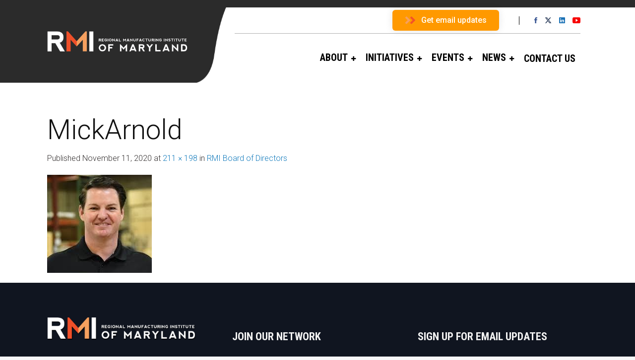

--- FILE ---
content_type: text/css
request_url: https://rmiofmaryland.com/wp-content/themes/factory-child/style.css?ver=6.8.3
body_size: 4131
content:
/*
Theme Name: Factory Child Theme
Theme URI: http://factory.commercegurus.com/
Author: CommerceGurus
Author URI: http://www.commercegurus.com
Template: factory
Description: Factory is a precision designed WordPress theme for any kind of business
License: GNU General Public License v2 or later
License URI: http://www.gnu.org/licenses/gpl-2.0.html
Text Domain: factory
Domain Path: /languages/
*/


.partner-logo .vc_row{
    align-items: center;
    display: flex;
    flex-wrap: wrap;
}

.golf-title div#n2-ss-2item2, .golf-title div#n2-ss-2item1 {
        text-shadow: 1px 1px 2px #000000b8, 0 0 0px black, 0 0 3px black !important;
}


.cg-header-fixed-wrapper .cg-wp-menu-wrapper {
    max-width: 1600px;
}
.cg-header-fixed .menu {
    clear: none;
    text-align: right;
    width: 1400px;
}
.congrats-spons-wrap {
    display: flex;
    flex-wrap: wrap;
    align-items: center;
}

.congrats-spons-wrap h4 {
    width: 100%;
}

.top-bar-right {
    width: 80%;
}
.top-bar-left {
    width: 20%;
}
.header_social ul li img {
    width: 14px;
}
.header_social ul li a {
    display: flex;
}


#champ-list .ch-info {
    position: relative;
}

#champ-list.masonry > .champ-wrap .title {
    left: 0;
    right: 0;
    margin: 0 auto;
    width: 100%;
    text-align: center;
}
#champ-list {
    display: flex;
    flex-wrap: wrap;
}
#champ-list .ch-info span {
    display: block;
}
#champ-list img {
    width: 100%;
}
#champ-list.masonry > .champ-wrap > span {
    font-size: 13px;
    line-height: normal;
    padding: 5px;
}
#champ-list .pagination {
    width: 100%;
    border-radius: 0;
}
.foundational_partners_logo figure {
    max-width: 135px !important;
}
.supporting-partners .wpb_single_image .vc_figure {
    max-width: 80%;
}
.page-id-82165 .breadcrumbs-wrapper,
.page-id-82212 .breadcrumbs-wrapper {
    display: none;
}


/*  */
.book-banner__wrapper .n2-ss-section-main-content {
    justify-content: flex-end !important;   
    gap: 15px;
}

.book-banner__wrapper .n2-ss-section-main-content .maryland-manufacturers-btn, .book-banner__wrapper .n2-ss-section-main-content .maryland-state-legislators-btn {transform: translate(0, 0);background-origin: inherit;margin-left: auto;margin-right: 6VW;max-width: 430px !important;}

.custom_css_homeslider .n2-ss-layers-container {
    max-width: 100% !important;
}

.recaptcha-wrap {
    margin-bottom: 10px !important;
}
.recaptcha-wrap .nf-field-label {
    display: none;
}

.page-id-82378 .partner-logo {
    margin-bottom: 0;
}



@media only screen and (max-width: 1410px) {
.cg-menu-below .leftnav.dynamic-logo-width {
    border: 0px solid #00ff00;
    display:block!important;
}
}

@media only screen and (max-width: 1700px) {

 .cg-header-fixed .menu {
    clear: none;
    text-align: left;
    width: 1400px;
    float: left;
}
}



@media screen and (max-width:1365px){
	.book-banner__wrapper .n2-ss-slide {
    height: 577.734px !important;
}

	.custom_css_homeslider .n2-ss-button-container a.n2-ow {
    font-size: 16px !important;
    max-width: 230px;
}
}

@media only screen and (max-width:1199px){
    #champ-list.masonry > .champ-wrap {
        width: 32.33% !important;
    }
}

@media only screen and (max-width:1100px){
    .cg-transparent-header, .cg-menu-below {
    height: auto;
}
.cg-menu-below .leftnav.dynamic-logo-width {
    left: 15px;
}
.mean-container a.meanmenu-reveal {
    margin-top: 18px;
    height: auto !important;
    min-height: auto !important;
}
/*.cg-announcements {*/
/*    padding: 12px 0px 12px 0px;*/
/*}*/
.mean-container .mean-nav ul li {
    line-height: 1.5;
}
}
@media only screen and (max-width: 991px) {
.cg-announcements .top-bar-right ul li {
    font-size: 13px !important;
}
#champ-list {
    justify-content: space-between;
}

}
@media only screen and (max-width: 768px) {
/*.cg-announcements {*/
/*  padding: 18px 0px 22px 0px;*/
/*}*/
.mobile-header-details{
    display:none;
}
}
@media only screen and (max-width: 767px) {
#champ-list.masonry > .champ-wrap {
    width: 49.33% !important;
}

.cg-announcements .top-bar-right {
    width: 100%;
}
/*.cg-announcements {*/
/*  padding: 0 0px 20px 0px;*/
/*}*/
.cg-announcements .top-bar-right ul li {

    display: inline-block;
    margin: 0 10px;
}
.cg-announcements.mobile-visible .top-bar-right ul {
    margin-bottom: 0;
    display: flex;
    flex-wrap: wrap;
    justify-content: center;
    align-items: center;
}
    .foundational-partner  h2 {
    margin-top: 0;
}
	.supporting-partners .wpb_single_image .vc_figure {
		max-width: 100%;
	}
}

            

.leftnav.logo .cg-main-logo img {
    height: 93px;
    vertical-align: top;
}

@media only screen and (max-width: 1100px) {
    .leftnav.logo .cg-main-logo img {
        vertical-align: middle;
    }

    .mean-bar a span {
        background-color: #fff !important;
    }

    #mobile-cg-primary-menu {
        padding: 0 15px;
        width: 95%;
    }
}

/* custom banner book section */

/*homepage banner margin*/

.video-sec {
margin-top: -60px;
}
.video-sec .vc_column-inner  {
padding-top: 0 !important;
}

/*============= Start common css ============*/
@media screen and (min-width: 1366px){
    .cg-logo-left .container-fluid {
        width: 95%;
    }

    .container {
        width: 95% !important;
    }  
    
    div#n2-ss-6 .n2-ss-slide-limiter {
        max-width: 1340px !important;
    }
}
@media screen and (min-width: 1101px){
    .cg-announcements.mobile-visible {
        display: none;
    }
    .cg-menu-below.cg-logo-left.cg-menu-left {
        display: none;
    }
}

@media screen and (max-width:575px) {
    #champ-list.masonry > .champ-wrap {
        width: 100% !important;
    }
}
    
/*============= End common css ============*/

/*================== Start header =================*/
.main_header {
    position: relative;
}


.blackbar {
    background: #2b2b2b;
    height: 15px;
}

.main_header .row {
    display: flex;
    flex-wrap: wrap;
    max-width: 1251px;
    margin-left: auto;
    margin-right: auto;
}
.main_header .colleft {
    position: relative;
    text-align: right;
    background-image: url(images/logo-right-bg.png);
    background-repeat: no-repeat;
    background-position: top -22px right -1px;
    background-color: #2b2b2b;
    background-size: 20% calc(100% + 22px);
    padding-right: 80px;
    padding-top: 50px;
    padding-left: 0px;
}

.main_header .colleft:before {
    position: absolute;
    content: "";
    width: 500%;
    top: 0;
    height: 100%;
    background: #2b2b2b;
    left: -500%;
}

.main_header a.cg-main-logo {
    display: inline-block;
    max-width: 390px;
}
.main_header .topright {
    padding: 5px 0px;
    border-bottom: solid 1px #b2b2b2;
}
.main_header .topright .textwidget {
    display: flex;
    align-items: center;
    justify-content: flex-end;
}
.main_header .topright .top-gmail {
    margin-right: 40px;
}
.main_header .topright .top-gmail a {
    display: flex;
    font-size: 16px;
    color: #fff;
    box-shadow: 0px 0px 15px 0px rgb(0 0 0 / 10%);
    padding: 8px 25px;
    border-radius: 6px;
    align-items: center;
    flex-wrap: wrap;
    font-weight: 500;
    background-color: #FF9900;
}

.main_header .topright .top-gmail a:before {
    content: "";
    background-image: url(images/right-icon.png);
    width: 21px;
    height: 18px;
    display: inline-block;
    background-size: 100%;
    background-repeat: no-repeat;
    background-position: center center;
    margin-right: 12px;
}


.header_social ul {
    padding: 0;
    list-style: none;
    margin: 0;
    display: flex;
    align-items: center;
    justify-content: center;
    border-left: solid 1px #000;
    padding-left: 15px;
}
.header_social ul li {
    margin-left: 15px;
    line-height: 1;
}
.header_social ul li a {
    color: #000;
}
.header_social ul li:nth-child(1) a{
    color: #395693;
}
.header_social ul li:nth-child(2) a{
     color: #2aa3d9;
}
.header_social ul li:nth-child(3) a{
     color: #1a71b5;
}
.header_social ul li:nth-child(4) a{
     color: #f70000;
}
/*================== End header =================*/

/*=========== Start menu =========*/
.main_header ul#menu-main-menu {
    padding: 0;
    list-style: none;
    margin: 0;
    display: flex;
    align-items: center;
    justify-content: flex-end;
}
.main_header ul#menu-main-menu li {
    font-size: inherit !important;
}
.cg-header-fixed .menu > li.menu-item-has-children > a:after, 
.cg-primary-menu .menu > li.menu-item-has-children > a:after {
    margin-left: 7px;
    font-weight: 300;
    content: "\f067";
    font-family: FontAwesome;
    font-size: 12px;
}   

.main_header ul#menu-main-menu li#menu-item-77840 > a {
    box-shadow: 0px 0px 15px 0px rgb(0 0 0 / 10%);
    padding: 8px 30px;
    border-radius: 6px;
    position: relative;
    display: flex;
    align-items: center;
    flex-wrap: wrap;
}   
.main_header ul#menu-main-menu li#menu-item-77840 > a:before {
    content: "";
    background-image: url(images/right-icon.png) !important;
    width: 21px;
    height: 18px;
    display: inline-block;
    background-size: 100%;
    background-repeat: no-repeat;
    background-position: center center;
    margin-right: 12px;
    position: relative;
    transform: inherit;
    background-color: transparent;
}

/*=========== End menu =========*/

/*=========== Start footer main ==========*/
 
    footer.footercontainer .first-footer {
    margin: 0px !important;
    padding: 70px 0px 40px;
    border-bottom: solid 1px #40444d;
    background-color: #101520;
}
.first-footer #custom_html-2 .custom-html-widget > div {
    margin-bottom: 40px;
}
.first-footer #custom_html-2 .custom-html-widget > div img.img-responsive {
    max-width: 300px;
}
.first-footer #custom_html-2 ul {
    padding: 0;
    margin: 0;
    list-style: none;
}
.first-footer #custom_html-2 li {
    display: flex;
    align-items: flex-start;
    margin-bottom: 20px;
    color: #fff;
    font-weight: 500;
    line-height: 1.7;
}
.first-footer #custom_html-2 li i.fa {
    width: 50px;
    font-size: 30px;
    line-height: 1;
}
.first-footer #custom_html-2 li i.fa img {
    width: 20px;
}
.first-footer .col-lg-3 {
    width: 33.33%;
}
.first-footer .widget-title {
    margin: 27px 0px 35px;
    font-size: 22px;
    font-weight: bold;
}
.first-footer div#custom_html-3 ul.inline {
    padding: 0;
    list-style: none;
    margin: 0;
}

.first-footer div#custom_html-3 ul li {
    margin-bottom: 20px;
    max-width: 150px;
}

.first-footer div#custom_html-3 ul  a {
    display: flex;
    align-items: center;
    font-size: 18px;
    font-weight: 500;
}

.first-footer div#custom_html-3 ul i {
    width: 50px;
    padding-right: 20px;
    text-align: center;
    font-size: 29px;
}

.first-footer .text-box {
    padding-right: 70px;
    margin-bottom: 20px;
}
.first-footer .text-box p {
    margin: 0;
    font-size: 18px;
    font-weight: 500;
}
.first-footer .footer-form {
    display: flex;
    width: 100%;
    margin-bottom: 45px;
}
.first-footer .footer-form input[type="email"] {
    background: transparent;
    font-weight: 500;
    font-size: 15px;
    height: 50px;
    width: 100%;
    padding: 0px 18px;
    color: #fff;
    border: solid 1px #fff;
}
.first-footer .footer-form a {
    background-color: #fff;
    color: #000 !important;
    text-align: center;
    display: flex;
    align-items: center;
    justify-content: center;
    font-weight: 500;
    background-image: url(images/right-icon.png);
    background-repeat: no-repeat;
    background-position: left 20px center;
    padding-left: 50px;
    background-size: 20px;
    height: 45px;
    padding-right: 20px;
}

.first-footer #custom_html-4 .row {
    display: flex;
    flex-wrap: wrap;
    margin: 0;
}
.first-footer #custom_html-4 .col {
    width: auto;
    margin: 0px 10px 10px 0px;
}
.first-footer #custom_html-4 .col img {
    max-height: 80px;
    background: #fff;
    padding: 5px;
}


.second-footer {
    padding: 20px 0px;
    background-color: #101520 !important;
    height: auto !important;
}
.second-footer p {
    margin: 0;
}
#menu-footer-menu {
    padding: 0;
    margin: 0;
    display: flex;
    align-items: center;
    justify-content: flex-end;
    list-style: none;
}
#menu-footer-menu > li:not(:first-child) {
    border-left: 2px solid #fff;
    line-height: 1;
    margin-left: 15px;
}
/*=========== Enf footer main ==========*/
.banner_button a.n2-ow {
    font-weight: 600 !important;
    border-radius: 8px !important;
    background-image: url(images/right-icon.png) !important;
    background-repeat: no-repeat !important;
    background-position: left 30px center !important;
    padding-left: 60px !important;
    background-size: 18px !important;
    padding-top: 12px !important;
    padding-bottom: 12px !important;
}

.program_highlights .customtitle,
.partner-logo .customtitle {
    margin-bottom: 45px;
    padding-bottom: 20px;
    font-size: 27px;
    line-height: 1.3;
    font-weight: 500;
    text-transform: uppercase;
    position: relative;
}
.program_highlights .customtitle:before {
    content: "";
    position: absolute;
    left: 0;
    bottom: 0;
    width: 90px;
    height: 5px;
    background-color: red;
}
.program_highlights .customtitle:after {
    content: "";
    position: absolute;
    left: 80px;
    bottom: 0;
    width: 5px;
    height: 5px;
    background-color: white;
}
.partner-logo .customtitle:after {
    content: "";
    position: absolute;
    left: calc(50% + 35px);
    bottom: 0;
    width: 5px;
    height: 5px;
    background-color: white;
    transform: translate(-50%, 0px);
}
.partner-logo .customtitle:before {
    content: "";
    position: absolute;
    left: 50%;
    bottom: 0;
    width: 90px;
    height: 5px;
    background-color: red;
    transform: translate(-50%, 0px);
}

.program_highlights .customtitle *,
.partner-logo .customtitle * {
    font-size: inherit !important;
    margin: 0px !important;
    position: 0px !important;
    font-weight: inherit !important;
    line-height: inherit !important;
}

.program_highlights .wpb_column.vc_column_container.vc_col-sm-6 > .vc_column-inner > .wpb_wrapper {
    box-shadow: 0px 0px 15px 0px rgb(0 0 0 / 10%);
    background: #fff;
    margin-bottom: 40px;
    margin-top: 10px;
    display: flex;
    flex-direction: column;
}
.program_highlights .wpb_column.vc_column_container.vc_col-sm-6 .wpb_single_image {
    margin: 0;
}
.program_highlights .wpb_column.vc_column_container.vc_col-sm-6 .vc_figure {
    display: block;
    width: 100%;
}
.program_highlights .wpb_column.vc_column_container.vc_col-sm-6 .vc_single_image-wrapper {
    display: block;
    width: 100%;
}
.program_highlights .wpb_column.vc_column_container.vc_col-sm-6 .vc_single_image-wrapper .vc_single_image-img {
    width: 100%;
}
.program_highlights .wpb_column.vc_column_container.vc_col-sm-6 .wpb_text_column {
    margin: 24px 15px !important;
}
.program_highlights .wpb_column.vc_column_container.vc_col-sm-6 .wpb_text_column p {
    font-size: 20px;
    line-height: 1.4;
    /*font-weight: 600;*/
}

/*.program_highlights .wpb_column.vc_column_container.vc_col-sm-6 .wpb_text_column p strong, 
.program_highlights .wpb_column.vc_column_container.vc_col-sm-6 .wpb_text_column p a {
    font-weight: 600;
}*/

.program_highlights .vc_col-sm-8 .vc_row.wpb_row.vc_inner.vc_row-fluid {
    margin-left: -25px;
    margin-right: -25px;
}
.program_highlights .vc_col-sm-8 .vc_row.wpb_row.vc_inner.vc_row-fluid .vc_column-inner {
    padding: 0px 25px;
}
.program_highlights .vc_column_container.vc_col-sm-4 .wpb_wrapper > .quicklinks {
    margin: 0px;
    margin-top: 50px !important;
}
.program_highlights .vc_column_container.vc_col-sm-4 .wpb_wrapper > .quicklinks ~ .quicklinks.news-sec {
    margin-top: 30px !important;
}
.program_highlights .quick_link_main .wpb_text_column.wpb_content_element:not(.customtitle) {
    margin-bottom: 20px;
    border-radius: 8px;
    box-shadow: 0px 0px 15px 0px rgb(0 0 0 / 10%);
}
.quick_link_main .wpb_text_column.wpb_content_element:not(.customtitle) a.button {
    font-weight: 500;
    height: 90px;
    display: flex !important;
    align-items: center;
    justify-content: center;
    flex-wrap: wrap;
}
.program_highlights .quick_link_main .news-sec .wpb_wrapper > ul {
    margin: 0;
    padding: 0;
    list-style: none;
}

.program_highlights .quick_link_main .news-sec .wpb_wrapper > ul .date {
    color: #666666;
    font-size: 16px;
}
.program_highlights .quick_link_main .news-sec .wpb_wrapper > ul a {
    color: #f05024;
}
.program_highlights .quick_link_main .news-sec .wpb_wrapper > ul li {
    margin-bottom: 17px;
    font-size: 18px;
    font-weight: 500;
    display: flex;
}
.program_highlights .quick_link_main .news-sec .wpb_wrapper > ul li {
    margin-bottom: 17px;
    font-size: 18px;
    font-weight: 500;
}
.program_highlights .quick_link_main .news-sec .wpb_wrapper > ul li:before {
    font-family: 'FontAwesome';
    content: "\f054";
    color: #f05024;
    font-weight: normal;
    font-size: 15px;
    margin-right: 8px;
}
.program_highlights .quick_link_main .news-sec .wpb_wrapper > ul li:hover a {
    color: #ff9900;
}
.program_highlights .quick_link_main .news-sec .wpb_wrapper > ul li:hover:before {
    color: #ff9900;
}
.program_highlights {
    margin-top: 30px;
}
.partner-logo {
    margin-top: 40px;
    margin-bottom: 50px;
}
.partner-logo .wpb_single_image img.vc_single_image-img {
    max-height: 180px;
    width: auto;
}
.partner-logo .wpb_single_image.wpb_content_element.vc_align_center {
    margin-bottom: 50px;
}
.program_highlights .quick_link_main .wpb_text_column.wpb_content_element:not(.customtitle) .row {
    display: flex;
    flex-wrap: wrap;
    align-items: flex-start;
    padding: 30px 15px 0px 20px;
}
.program_highlights .quick_link_main .wpb_text_column.wpb_content_element:not(.customtitle) .col {
    padding: 0px 15px;
    width: 50%;
    margin-bottom: 30px;
    text-align: center;
}.program_highlights .quick_link_main .wpb_text_column.wpb_content_element:not(.customtitle) img {
    max-height: 62px;
    max-width: 100%;
}
.program_highlights.container,
.foundational-partner.container {
    margin-left: auto !important;
    margin-right: auto !important;
}

.program_highlights.container > * {
    padding: 0 !important;
}

.program_highlights .quicklinks.news-sec {
    display: flex;
    flex-wrap: wrap;
}
.program_highlights .quicklinks.news-sec .wpb_column.vc_column_container.vc_col-sm-6 {
    width: 50%;
}
.program_highlights .quicklinks.news-sec .wpb_column.vc_column_container.vc_col-sm-6 > .vc_column-inner >  .wpb_wrapper {
    margin: 0px;
    display: block;
    float: left;
    width: 100%;
    box-shadow: none;
}
/*.program_highlights .quicklinks.news-sec .wpb_column.vc_column_container.vc_col-sm-6 > .vc_column-inner > .wpb_wrapper figure.wpb_wrapper.vc_figure img.vc_single_image-img.attachment-medium {
    width: auto;
    max-height: 100px;
    max-width: 100%;
    margin: auto;
}
*/


.category  article.type-post,
.page-template-page-blog  article.type-post {
    clear: both;
    float: left;
    width: 100%;
    border-bottom: 1px solid #E6E6E6;
    padding-bottom: 30px;
    margin-bottom: 30px;
}
/*
.category article.type-post .image img {
    margin-bottom: 0;
}*/
.category .content-area h2.entry-title,
.page-template-page-blog .content-area h2.entry-title,
 {
    margin-top: 0px;
    margin-bottom: 4px;
}



.upcoming-events .wpb_wrapper h3 {
    margin: 0 0 10px;
}
.upcoming-events .wpb_wrapper p {
    margin-bottom: 10px;
}


--- FILE ---
content_type: application/x-javascript
request_url: https://rmiofmaryland.com/wp-content/themes/factory/js/src/cond/cg_quickview.js?ver=6.8.3
body_size: 4283
content:
/*!
 * Variations Plugin
 */

/*global wc_add_to_cart_variation_params */
/*global wc_cart_fragments_params */
/*!
 * Variations Plugin
 */
;(function ( $, window, document, undefined ) {

	$.fn.cg_quickview_wc_variation_form = function() {
		var $form               = this;
		var $product            = $form.closest('.product');
		var $product_id         = parseInt( $form.data( 'product_id' ), 10 );
		var $product_variations = $form.data( 'product_variations' );
		var $use_ajax           = $product_variations === false;
		var $xhr                = false;
		var $reset_variations   = $form.find( '.reset_variations' );

		// Unbind any existing events
		$form.unbind( 'check_variations update_variation_values found_variation' );
		$form.find( '.reset_variations' ).unbind( 'click' );
		$form.find( '.variations select' ).unbind( 'change focusin' );

		// Bind new events to form
		$form

		// On clicking the reset variation button
		.on( 'click', '.reset_variations', function() {
			$form.find( '.variations select' ).val( '' ).change();
			$form.trigger( 'reset_data' );
			return false;
		} )

		// Reload product variations data
		.on( 'reload_product_variations', function() {
			$product_variations = $form.data( 'product_variations' );
			$use_ajax           = $product_variations === false;
		} )

		// Reset product data
		.on( 'reset_data', function() {
			var to_reset = {
				'.sku': 'o_sku',
				'.product_weight': 'o_weight',
				'.product_dimensions': 'o_dimensions'
			};
			$.each( to_reset, function( selector, data_attribute ) {
				var $el = $product.find( selector );
				if ( $el.attr( 'data-' + data_attribute ) ) {
					$el.text( $el.attr( 'data-' + data_attribute ) );
				}
			});
			$form.wc_variations_description_update( '' );
			$form.trigger( 'reset_image' );
			$form.find( '.single_variation_wrap' ).slideUp( 200 ).trigger( 'hide_variation' );
		} )

		// Reset product image
		.on( 'reset_image', function() {
			var $product_img = $product.find( 'div.images img:eq(0)' ),
				$product_link = $product.find( 'div.images a.zoom:eq(0)' ),
				o_src = $product_img.attr( 'data-o_src' ),
				o_title = $product_img.attr( 'data-o_title' ),
				o_alt = $product_img.attr( 'data-o_title' ),
				o_href = $product_link.attr( 'data-o_href' );

			if ( o_src !== undefined ) {
				$product_img.attr( 'src', o_src );
			}
			if ( o_href !== undefined ) {
				$product_link.attr( 'href', o_href );
			}
			if ( o_title !== undefined ) {
				$product_img.attr( 'title', o_title );
				$product_link.attr( 'title', o_title );
			}
			if ( o_alt !== undefined ) {
				$product_img.attr( 'alt', o_alt );
			}
		} )

		// On changing an attribute
		.on( 'change', '.variations select', function() {
			$form.find( 'input[name="variation_id"], input.variation_id' ).val( '' ).change();
			$form.find( '.wc-no-matching-variations' ).remove();

			if ( $use_ajax ) {
				if ( $xhr ) {
					$xhr.abort();
				}

				var all_attributes_chosen  = true;
				var some_attributes_chosen = false;
				var data                   = {};

				$form.find( '.variations select' ).each( function() {
					var attribute_name = $( this ).data( 'attribute_name' ) || $( this ).attr( 'name' );

					if ( $( this ).val().length === 0 ) {
						all_attributes_chosen = false;
					} else {
						some_attributes_chosen = true;
					}

					data[ attribute_name ] = $( this ).val();
				});

				if ( all_attributes_chosen ) {
					// Get a matchihng variation via ajax
					data.product_id = $product_id;

					$xhr = $.ajax( {
						url: wc_cart_fragments_params.wc_ajax_url.toString().replace( '%%endpoint%%', 'get_variation' ),
						type: 'POST',
						data: data,
						success: function( variation ) {
							if ( variation ) {
								$form.find( 'input[name="variation_id"], input.variation_id' )
									.val( variation.variation_id )
									.change();
								$form.trigger( 'found_variation', [ variation ] );
							} else {
								$form.trigger( 'reset_data' );
								$form.find( '.single_variation_wrap' ).after( '<p class="wc-no-matching-variations woocommerce-info">' + wc_add_to_cart_variation_params.i18n_no_matching_variations_text + '</p>' );
								$form.find( '.wc-no-matching-variations' ).slideDown( 200 );
							}
						}
					} );
				} else {
					$form.trigger( 'reset_data' );
				}
				if ( some_attributes_chosen ) {
					if ( $reset_variations.css( 'visibility' ) === 'hidden' ) {
						$reset_variations.css( 'visibility', 'visible' ).hide().fadeIn();
					}
				} else {
					$reset_variations.css( 'visibility', 'hidden' );
				}
			} else {
				$form.trigger( 'woocommerce_variation_select_change' );
				$form.trigger( 'check_variations', [ '', false ] );
				$( this ).blur();
			}

			// Custom event for when variation selection has been changed
			$form.trigger( 'woocommerce_variation_has_changed' );
		} )

		// Upon gaining focus
		.on( 'focusin touchstart', '.variations select', function() {
			if ( ! $use_ajax ) {
				$form.trigger( 'woocommerce_variation_select_focusin' );
				$form.trigger( 'check_variations', [ $( this ).data( 'attribute_name' ) || $( this ).attr( 'name' ), true ] );
			}
		} )

		// Show single variation details (price, stock, image)
		.on( 'found_variation', function( event, variation ) {
			var $product_img = $product.find( 'div.images img:eq(0)' ),
				$product_link = $product.find( 'div.images a.zoom:eq(0)' ),
				o_src = $product_img.attr( 'data-o_src' ),
				o_title = $product_img.attr( 'data-o_title' ),
				o_alt = $product_img.attr( 'data-o_alt' ),
				o_href = $product_link.attr( 'data-o_href' ),
				variation_image = variation.image_src,
				variation_link  = variation.image_link,
				variation_caption = variation.image_caption,
				variation_title = variation.image_title;

			$form.find( '.single_variation' ).html( variation.price_html + variation.availability_html );

			if ( o_src === undefined ) {
				o_src = ( ! $product_img.attr( 'src' ) ) ? '' : $product_img.attr( 'src' );
				$product_img.attr( 'data-o_src', o_src );
			}

			if ( o_href === undefined ) {
				o_href = ( ! $product_link.attr( 'href' ) ) ? '' : $product_link.attr( 'href' );
				$product_link.attr( 'data-o_href', o_href );
			}

			if ( o_title === undefined ) {
				o_title = ( ! $product_img.attr( 'title' ) ) ? '' : $product_img.attr( 'title' );
				$product_img.attr( 'data-o_title', o_title );
			}

			if ( o_alt === undefined ) {
				o_alt = ( ! $product_img.attr( 'alt' ) ) ? '' : $product_img.attr( 'alt' );
				$product_img.attr( 'data-o_alt', o_alt );
			}

			if ( variation_image && variation_image.length > 1 ) {
				$product_img
					.attr( 'src', variation_image )
					.attr( 'alt', variation_title )
					.attr( 'title', variation_title );
				$product_link
					.attr( 'href', variation_link )
					.attr( 'title', variation_caption );
			} else {
				$product_img
					.attr( 'src', o_src )
					.attr( 'alt', o_alt )
					.attr( 'title', o_title );
				$product_link
					.attr( 'href', o_href )
					.attr( 'title', o_title );
			}

			var $single_variation_wrap = $form.find( '.single_variation_wrap' ),
				$sku = $product.find( '.product_meta' ).find( '.sku' ),
				$weight = $product.find( '.product_weight' ),
				$dimensions = $product.find( '.product_dimensions' );

			if ( ! $sku.attr( 'data-o_sku' ) ) {
				$sku.attr( 'data-o_sku', $sku.text() );
			}

			if ( ! $weight.attr( 'data-o_weight' ) ) {
				$weight.attr( 'data-o_weight', $weight.text() );
			}

			if ( ! $dimensions.attr( 'data-o_dimensions' ) ) {
				$dimensions.attr( 'data-o_dimensions', $dimensions.text() );
			}

			if ( variation.sku ) {
				$sku.text( variation.sku );
			} else {
				$sku.text( $sku.attr( 'data-o_sku' ) );
			}

			if ( variation.weight ) {
				$weight.text( variation.weight );
			} else {
				$weight.text( $weight.attr( 'data-o_weight' ) );
			}

			if ( variation.dimensions ) {
				$dimensions.text( variation.dimensions );
			} else {
				$dimensions.text( $dimensions.attr( 'data-o_dimensions' ) );
			}

			var hide_qty        = false;
			var hide_qty_button = false;

			if ( ! variation.is_purchasable || ! variation.is_in_stock || ! variation.variation_is_visible ) {
				hide_qty_button = true;
			}

			if ( ! variation.variation_is_visible ) {
				$form.find( '.single_variation' ).html( '<p>' + wc_add_to_cart_variation_params.i18n_unavailable_text + '</p>' );
			}

			if ( variation.min_qty !== '' ) {
				$single_variation_wrap.find( '.quantity input.qty' ).attr( 'min', variation.min_qty ).val( variation.min_qty );
			} else {
				$single_variation_wrap.find( '.quantity input.qty' ).removeAttr( 'min' );
			}

			if ( variation.max_qty !== '' ) {
				$single_variation_wrap.find( '.quantity input.qty' ).attr( 'max', variation.max_qty );
			} else {
				$single_variation_wrap.find( '.quantity input.qty' ).removeAttr( 'max' );
			}

			if ( variation.is_sold_individually === 'yes' ) {
				$single_variation_wrap.find( '.quantity input.qty' ).val( '1' );
				hide_qty = true;
			}

			// Show/hide qty container
			if ( hide_qty ) {
				$single_variation_wrap.find( '.quantity' ).hide();
			} else {
				// No need to hide it when hiding its container
				if ( ! hide_qty_button ) {
					$single_variation_wrap.find( '.quantity' ).show();
				}
			}

			// Show/hide qty & button container
			if ( hide_qty_button ) {
				if ( $single_variation_wrap.is( ':visible' ) ) {
					$form.find( '.variations_button' ).slideUp( 200 );
				} else {
					$form.find( '.variations_button' ).hide();
				}
			} else {
				if ( $single_variation_wrap.is( ':visible' ) ) {
					$form.find( '.variations_button' ).slideDown( 200 );
				} else {
					$form.find( '.variations_button' ).show();
				}
			}

			// Refresh variation description
			$form.wc_variations_description_update( variation.variation_description );

			$single_variation_wrap.slideDown( 200 ).trigger( 'show_variation', [ variation ] );
		})

		// Check variations
		.on( 'check_variations', function( event, exclude, focus ) {
			if ( $use_ajax ) {
				return;
			}

			var all_attributes_chosen = true,
				some_attributes_chosen = false,
				current_settings = {},
				$form = $( this ),
				$reset_variations = $form.find( '.reset_variations' );

			$form.find( '.variations select' ).each( function() {
				var attribute_name = $( this ).data( 'attribute_name' ) || $( this ).attr( 'name' );

				if ( $( this ).val().length === 0 ) {
					all_attributes_chosen = false;
				} else {
					some_attributes_chosen = true;
				}

				if ( exclude && attribute_name === exclude ) {
					all_attributes_chosen = false;
					current_settings[ attribute_name ] = '';
				} else {
					// Add to settings array
					current_settings[ attribute_name ] = $( this ).val();
				}
			});

			var matching_variations = wc_variation_form_matcher.find_matching_variations( $product_variations, current_settings );

			if ( all_attributes_chosen ) {

				var variation = matching_variations.shift();

				if ( variation ) {
					$form.find( 'input[name="variation_id"], input.variation_id' )
						.val( variation.variation_id )
						.change();
					$form.trigger( 'found_variation', [ variation ] );
				} else {
					// Nothing found - reset fields
					$form.find( '.variations select' ).val( '' );

					if ( ! focus ) {
						$form.trigger( 'reset_data' );
					}

					window.alert( wc_add_to_cart_variation_params.i18n_no_matching_variations_text );
				}

			} else {

				$form.trigger( 'update_variation_values', [ matching_variations ] );

				if ( ! focus ) {
					$form.trigger( 'reset_data' );
				}

				if ( ! exclude ) {
					$form.find( '.single_variation_wrap' ).slideUp( 200 ).trigger( 'hide_variation' );
				}
			}
			if ( some_attributes_chosen ) {
				if ( $reset_variations.css( 'visibility' ) === 'hidden' ) {
					$reset_variations.css( 'visibility', 'visible' ).hide().fadeIn();
				}
			} else {
				$reset_variations.css( 'visibility', 'hidden' );
			}
		} )

		// Disable option fields that are unavaiable for current set of attributes
		.on( 'update_variation_values', function( event, variations ) {
			if ( $use_ajax ) {
				return;
			}
			// Loop through selects and disable/enable options based on selections
			$form.find( '.variations select' ).each( function( index, el ) {

				var current_attr_name, current_attr_select = $( el );

				// Reset options
				if ( ! current_attr_select.data( 'attribute_options' ) ) {
					current_attr_select.data( 'attribute_options', current_attr_select.find( 'option:gt(0)' ).get() );
				}

				current_attr_select.find( 'option:gt(0)' ).remove();
				current_attr_select.append( current_attr_select.data( 'attribute_options' ) );
				current_attr_select.find( 'option:gt(0)' ).removeClass( 'attached' );
				current_attr_select.find( 'option:gt(0)' ).removeClass( 'enabled' );
				current_attr_select.find( 'option:gt(0)' ).removeAttr( 'disabled' );

				// Get name from data-attribute_name, or from input name if it doesn't exist
				if ( typeof( current_attr_select.data( 'attribute_name' ) ) !== 'undefined' ) {
					current_attr_name = current_attr_select.data( 'attribute_name' );
				} else {
					current_attr_name = current_attr_select.attr( 'name' );
				}

				// Loop through variations
				for ( var num in variations ) {

					if ( typeof( variations[ num ] ) !== 'undefined' ) {

						var attributes = variations[ num ].attributes;

						for ( var attr_name in attributes ) {
							if ( attributes.hasOwnProperty( attr_name ) ) {
								var attr_val = attributes[ attr_name ];

								if ( attr_name === current_attr_name ) {

									var variation_active = '';

									if ( variations[ num ].variation_is_active ) {
										variation_active = 'enabled';
									}

									if ( attr_val ) {

										// Decode entities
										attr_val = $( '<div/>' ).html( attr_val ).text();

										// Add slashes
										attr_val = attr_val.replace( /'/g, '\\\'' );
										attr_val = attr_val.replace( /"/g, '\\\"' );

										// Compare the meerkat
										current_attr_select.find( 'option[value="' + attr_val + '"]' ).addClass( 'attached ' + variation_active );

									} else {

										current_attr_select.find( 'option:gt(0)' ).addClass( 'attached ' + variation_active );

									}
								}
							}
						}
					}
				}

				// Detach unattached
				current_attr_select.find( 'option:gt(0):not(.attached)' ).remove();

				// Grey out disabled
				current_attr_select.find( 'option:gt(0):not(.enabled)' ).attr( 'disabled', 'disabled' );

			});

			// Custom event for when variations have been updated
			$form.trigger( 'woocommerce_update_variation_values' );
		});

		$form.trigger( 'wc_variation_form' );

		return $form;
	};

	/**
	 * Matches inline variation objects to chosen attributes
	 * @type {Object}
	 */
	var wc_variation_form_matcher = {
		find_matching_variations: function( product_variations, settings ) {
			var matching = [];
			for ( var i = 0; i < product_variations.length; i++ ) {
				var variation    = product_variations[i];

				if ( wc_variation_form_matcher.variations_match( variation.attributes, settings ) ) {
					matching.push( variation );
				}
			}
			return matching;
		},
		variations_match: function( attrs1, attrs2 ) {
			var match = true;
			for ( var attr_name in attrs1 ) {
				if ( attrs1.hasOwnProperty( attr_name ) ) {
					var val1 = attrs1[ attr_name ];
					var val2 = attrs2[ attr_name ];
					if ( val1 !== undefined && val2 !== undefined && val1.length !== 0 && val2.length !== 0 && val1 !== val2 ) {
						match = false;
					}
				}
			}
			return match;
		}
	};

	/**
	 * Performs animated variation description refreshes
	 */
	$.fn.wc_variations_description_update = function( variation_description ) {
		var $form                   = this;
		var $variations_description = $form.find( '.woocommerce-variation-description' );

		if ( $variations_description.length === 0 ) {
			if ( variation_description ) {
				// add transparent border to allow correct height measurement when children have top/bottom margins
				$form.find( '.single_variation_wrap' ).prepend( $( '<div class="woocommerce-variation-description" style="border:1px solid transparent;">' + variation_description + '</div>' ).hide() );
				$form.find( '.woocommerce-variation-description' ).slideDown( 200 );
			}
		} else {
			var load_height    = $variations_description.outerHeight( true );
			var new_height     = 0;
			var animate_height = false;

			// lock height
			$variations_description.css( 'height', load_height );
			// replace html
			$variations_description.html( variation_description );
			// measure height
			$variations_description.css( 'height', 'auto' );

			new_height = $variations_description.outerHeight( true );

			if ( Math.abs( new_height - load_height ) > 1 ) {
				animate_height = true;
				// lock height
				$variations_description.css( 'height', load_height );
			}

			// animate height
			if ( animate_height ) {
				$variations_description.animate( { 'height' : new_height }, { duration: 200, queue: false, always: function() {
					$variations_description.css( { 'height' : 'auto' } );
				} } );
			}
		}
	};

	$( function() {
		if ( typeof wc_add_to_cart_variation_params !== 'undefined' ) {
			$( '.variations_form' ).each( function() {
				$( this ).wc_variation_form().find('.variations select:eq(0)').change();
			});
		}
	});

})( jQuery, window, document );



// quickview

;
( function( $ ) {
    "use strict";
    
    $( document ).ready( function(){

		$( '.cg-quick-view' ).click( function( e ) {

			$( this ).closest( '.cg-product-wrap' ).addClass( 'loading' );
	   		var product_id = $( this ).attr( 'data-id' );
	   		var data = { action: 'factorycommercegurus_quickview', productid: product_id };
	    	
	    	$.post(

	    		cg_ajax.cg_ajax_url, data, function( response ) {
	     	
	     		$.magnificPopup.open( {
	        	mainClass: 'cg-quick-view-mfp-lightbox',
	        	items: {
	          		src: '<div class="cg-quickview-product-pop">'+response+'</div>',
	          		type: 'inline'
	        	},
	        	callbacks: {
	        		open: function() {
	        			$('.cg-quickview-product-pop form').cg_quickview_wc_variation_form();	        				

	        		},
	        		change: function() {	        			
	        			$('.cg-quickview-product-pop form').cg_quickview_wc_variation_form();
	        		}
	        	},
	        	removalDelay: 300,
	      		});
	     
	     	$( '.cg-product-wrap.loading' ).removeClass( 'loading' );

	    });
		    e.preventDefault();
		});

});
}( jQuery ) );
